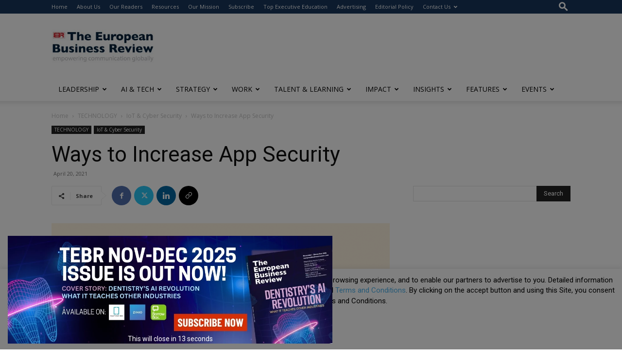

--- FILE ---
content_type: text/html; charset=utf-8
request_url: https://www.google.com/recaptcha/api2/anchor?ar=1&k=6LfHrSkUAAAAAPnKk5cT6JuKlKPzbwyTYuO8--Vr&co=aHR0cHM6Ly93d3cuZXVyb3BlYW5idXNpbmVzc3Jldmlldy5jb206NDQz&hl=en&v=PoyoqOPhxBO7pBk68S4YbpHZ&size=invisible&anchor-ms=20000&execute-ms=30000&cb=55jl1dtubzmc
body_size: 49271
content:
<!DOCTYPE HTML><html dir="ltr" lang="en"><head><meta http-equiv="Content-Type" content="text/html; charset=UTF-8">
<meta http-equiv="X-UA-Compatible" content="IE=edge">
<title>reCAPTCHA</title>
<style type="text/css">
/* cyrillic-ext */
@font-face {
  font-family: 'Roboto';
  font-style: normal;
  font-weight: 400;
  font-stretch: 100%;
  src: url(//fonts.gstatic.com/s/roboto/v48/KFO7CnqEu92Fr1ME7kSn66aGLdTylUAMa3GUBHMdazTgWw.woff2) format('woff2');
  unicode-range: U+0460-052F, U+1C80-1C8A, U+20B4, U+2DE0-2DFF, U+A640-A69F, U+FE2E-FE2F;
}
/* cyrillic */
@font-face {
  font-family: 'Roboto';
  font-style: normal;
  font-weight: 400;
  font-stretch: 100%;
  src: url(//fonts.gstatic.com/s/roboto/v48/KFO7CnqEu92Fr1ME7kSn66aGLdTylUAMa3iUBHMdazTgWw.woff2) format('woff2');
  unicode-range: U+0301, U+0400-045F, U+0490-0491, U+04B0-04B1, U+2116;
}
/* greek-ext */
@font-face {
  font-family: 'Roboto';
  font-style: normal;
  font-weight: 400;
  font-stretch: 100%;
  src: url(//fonts.gstatic.com/s/roboto/v48/KFO7CnqEu92Fr1ME7kSn66aGLdTylUAMa3CUBHMdazTgWw.woff2) format('woff2');
  unicode-range: U+1F00-1FFF;
}
/* greek */
@font-face {
  font-family: 'Roboto';
  font-style: normal;
  font-weight: 400;
  font-stretch: 100%;
  src: url(//fonts.gstatic.com/s/roboto/v48/KFO7CnqEu92Fr1ME7kSn66aGLdTylUAMa3-UBHMdazTgWw.woff2) format('woff2');
  unicode-range: U+0370-0377, U+037A-037F, U+0384-038A, U+038C, U+038E-03A1, U+03A3-03FF;
}
/* math */
@font-face {
  font-family: 'Roboto';
  font-style: normal;
  font-weight: 400;
  font-stretch: 100%;
  src: url(//fonts.gstatic.com/s/roboto/v48/KFO7CnqEu92Fr1ME7kSn66aGLdTylUAMawCUBHMdazTgWw.woff2) format('woff2');
  unicode-range: U+0302-0303, U+0305, U+0307-0308, U+0310, U+0312, U+0315, U+031A, U+0326-0327, U+032C, U+032F-0330, U+0332-0333, U+0338, U+033A, U+0346, U+034D, U+0391-03A1, U+03A3-03A9, U+03B1-03C9, U+03D1, U+03D5-03D6, U+03F0-03F1, U+03F4-03F5, U+2016-2017, U+2034-2038, U+203C, U+2040, U+2043, U+2047, U+2050, U+2057, U+205F, U+2070-2071, U+2074-208E, U+2090-209C, U+20D0-20DC, U+20E1, U+20E5-20EF, U+2100-2112, U+2114-2115, U+2117-2121, U+2123-214F, U+2190, U+2192, U+2194-21AE, U+21B0-21E5, U+21F1-21F2, U+21F4-2211, U+2213-2214, U+2216-22FF, U+2308-230B, U+2310, U+2319, U+231C-2321, U+2336-237A, U+237C, U+2395, U+239B-23B7, U+23D0, U+23DC-23E1, U+2474-2475, U+25AF, U+25B3, U+25B7, U+25BD, U+25C1, U+25CA, U+25CC, U+25FB, U+266D-266F, U+27C0-27FF, U+2900-2AFF, U+2B0E-2B11, U+2B30-2B4C, U+2BFE, U+3030, U+FF5B, U+FF5D, U+1D400-1D7FF, U+1EE00-1EEFF;
}
/* symbols */
@font-face {
  font-family: 'Roboto';
  font-style: normal;
  font-weight: 400;
  font-stretch: 100%;
  src: url(//fonts.gstatic.com/s/roboto/v48/KFO7CnqEu92Fr1ME7kSn66aGLdTylUAMaxKUBHMdazTgWw.woff2) format('woff2');
  unicode-range: U+0001-000C, U+000E-001F, U+007F-009F, U+20DD-20E0, U+20E2-20E4, U+2150-218F, U+2190, U+2192, U+2194-2199, U+21AF, U+21E6-21F0, U+21F3, U+2218-2219, U+2299, U+22C4-22C6, U+2300-243F, U+2440-244A, U+2460-24FF, U+25A0-27BF, U+2800-28FF, U+2921-2922, U+2981, U+29BF, U+29EB, U+2B00-2BFF, U+4DC0-4DFF, U+FFF9-FFFB, U+10140-1018E, U+10190-1019C, U+101A0, U+101D0-101FD, U+102E0-102FB, U+10E60-10E7E, U+1D2C0-1D2D3, U+1D2E0-1D37F, U+1F000-1F0FF, U+1F100-1F1AD, U+1F1E6-1F1FF, U+1F30D-1F30F, U+1F315, U+1F31C, U+1F31E, U+1F320-1F32C, U+1F336, U+1F378, U+1F37D, U+1F382, U+1F393-1F39F, U+1F3A7-1F3A8, U+1F3AC-1F3AF, U+1F3C2, U+1F3C4-1F3C6, U+1F3CA-1F3CE, U+1F3D4-1F3E0, U+1F3ED, U+1F3F1-1F3F3, U+1F3F5-1F3F7, U+1F408, U+1F415, U+1F41F, U+1F426, U+1F43F, U+1F441-1F442, U+1F444, U+1F446-1F449, U+1F44C-1F44E, U+1F453, U+1F46A, U+1F47D, U+1F4A3, U+1F4B0, U+1F4B3, U+1F4B9, U+1F4BB, U+1F4BF, U+1F4C8-1F4CB, U+1F4D6, U+1F4DA, U+1F4DF, U+1F4E3-1F4E6, U+1F4EA-1F4ED, U+1F4F7, U+1F4F9-1F4FB, U+1F4FD-1F4FE, U+1F503, U+1F507-1F50B, U+1F50D, U+1F512-1F513, U+1F53E-1F54A, U+1F54F-1F5FA, U+1F610, U+1F650-1F67F, U+1F687, U+1F68D, U+1F691, U+1F694, U+1F698, U+1F6AD, U+1F6B2, U+1F6B9-1F6BA, U+1F6BC, U+1F6C6-1F6CF, U+1F6D3-1F6D7, U+1F6E0-1F6EA, U+1F6F0-1F6F3, U+1F6F7-1F6FC, U+1F700-1F7FF, U+1F800-1F80B, U+1F810-1F847, U+1F850-1F859, U+1F860-1F887, U+1F890-1F8AD, U+1F8B0-1F8BB, U+1F8C0-1F8C1, U+1F900-1F90B, U+1F93B, U+1F946, U+1F984, U+1F996, U+1F9E9, U+1FA00-1FA6F, U+1FA70-1FA7C, U+1FA80-1FA89, U+1FA8F-1FAC6, U+1FACE-1FADC, U+1FADF-1FAE9, U+1FAF0-1FAF8, U+1FB00-1FBFF;
}
/* vietnamese */
@font-face {
  font-family: 'Roboto';
  font-style: normal;
  font-weight: 400;
  font-stretch: 100%;
  src: url(//fonts.gstatic.com/s/roboto/v48/KFO7CnqEu92Fr1ME7kSn66aGLdTylUAMa3OUBHMdazTgWw.woff2) format('woff2');
  unicode-range: U+0102-0103, U+0110-0111, U+0128-0129, U+0168-0169, U+01A0-01A1, U+01AF-01B0, U+0300-0301, U+0303-0304, U+0308-0309, U+0323, U+0329, U+1EA0-1EF9, U+20AB;
}
/* latin-ext */
@font-face {
  font-family: 'Roboto';
  font-style: normal;
  font-weight: 400;
  font-stretch: 100%;
  src: url(//fonts.gstatic.com/s/roboto/v48/KFO7CnqEu92Fr1ME7kSn66aGLdTylUAMa3KUBHMdazTgWw.woff2) format('woff2');
  unicode-range: U+0100-02BA, U+02BD-02C5, U+02C7-02CC, U+02CE-02D7, U+02DD-02FF, U+0304, U+0308, U+0329, U+1D00-1DBF, U+1E00-1E9F, U+1EF2-1EFF, U+2020, U+20A0-20AB, U+20AD-20C0, U+2113, U+2C60-2C7F, U+A720-A7FF;
}
/* latin */
@font-face {
  font-family: 'Roboto';
  font-style: normal;
  font-weight: 400;
  font-stretch: 100%;
  src: url(//fonts.gstatic.com/s/roboto/v48/KFO7CnqEu92Fr1ME7kSn66aGLdTylUAMa3yUBHMdazQ.woff2) format('woff2');
  unicode-range: U+0000-00FF, U+0131, U+0152-0153, U+02BB-02BC, U+02C6, U+02DA, U+02DC, U+0304, U+0308, U+0329, U+2000-206F, U+20AC, U+2122, U+2191, U+2193, U+2212, U+2215, U+FEFF, U+FFFD;
}
/* cyrillic-ext */
@font-face {
  font-family: 'Roboto';
  font-style: normal;
  font-weight: 500;
  font-stretch: 100%;
  src: url(//fonts.gstatic.com/s/roboto/v48/KFO7CnqEu92Fr1ME7kSn66aGLdTylUAMa3GUBHMdazTgWw.woff2) format('woff2');
  unicode-range: U+0460-052F, U+1C80-1C8A, U+20B4, U+2DE0-2DFF, U+A640-A69F, U+FE2E-FE2F;
}
/* cyrillic */
@font-face {
  font-family: 'Roboto';
  font-style: normal;
  font-weight: 500;
  font-stretch: 100%;
  src: url(//fonts.gstatic.com/s/roboto/v48/KFO7CnqEu92Fr1ME7kSn66aGLdTylUAMa3iUBHMdazTgWw.woff2) format('woff2');
  unicode-range: U+0301, U+0400-045F, U+0490-0491, U+04B0-04B1, U+2116;
}
/* greek-ext */
@font-face {
  font-family: 'Roboto';
  font-style: normal;
  font-weight: 500;
  font-stretch: 100%;
  src: url(//fonts.gstatic.com/s/roboto/v48/KFO7CnqEu92Fr1ME7kSn66aGLdTylUAMa3CUBHMdazTgWw.woff2) format('woff2');
  unicode-range: U+1F00-1FFF;
}
/* greek */
@font-face {
  font-family: 'Roboto';
  font-style: normal;
  font-weight: 500;
  font-stretch: 100%;
  src: url(//fonts.gstatic.com/s/roboto/v48/KFO7CnqEu92Fr1ME7kSn66aGLdTylUAMa3-UBHMdazTgWw.woff2) format('woff2');
  unicode-range: U+0370-0377, U+037A-037F, U+0384-038A, U+038C, U+038E-03A1, U+03A3-03FF;
}
/* math */
@font-face {
  font-family: 'Roboto';
  font-style: normal;
  font-weight: 500;
  font-stretch: 100%;
  src: url(//fonts.gstatic.com/s/roboto/v48/KFO7CnqEu92Fr1ME7kSn66aGLdTylUAMawCUBHMdazTgWw.woff2) format('woff2');
  unicode-range: U+0302-0303, U+0305, U+0307-0308, U+0310, U+0312, U+0315, U+031A, U+0326-0327, U+032C, U+032F-0330, U+0332-0333, U+0338, U+033A, U+0346, U+034D, U+0391-03A1, U+03A3-03A9, U+03B1-03C9, U+03D1, U+03D5-03D6, U+03F0-03F1, U+03F4-03F5, U+2016-2017, U+2034-2038, U+203C, U+2040, U+2043, U+2047, U+2050, U+2057, U+205F, U+2070-2071, U+2074-208E, U+2090-209C, U+20D0-20DC, U+20E1, U+20E5-20EF, U+2100-2112, U+2114-2115, U+2117-2121, U+2123-214F, U+2190, U+2192, U+2194-21AE, U+21B0-21E5, U+21F1-21F2, U+21F4-2211, U+2213-2214, U+2216-22FF, U+2308-230B, U+2310, U+2319, U+231C-2321, U+2336-237A, U+237C, U+2395, U+239B-23B7, U+23D0, U+23DC-23E1, U+2474-2475, U+25AF, U+25B3, U+25B7, U+25BD, U+25C1, U+25CA, U+25CC, U+25FB, U+266D-266F, U+27C0-27FF, U+2900-2AFF, U+2B0E-2B11, U+2B30-2B4C, U+2BFE, U+3030, U+FF5B, U+FF5D, U+1D400-1D7FF, U+1EE00-1EEFF;
}
/* symbols */
@font-face {
  font-family: 'Roboto';
  font-style: normal;
  font-weight: 500;
  font-stretch: 100%;
  src: url(//fonts.gstatic.com/s/roboto/v48/KFO7CnqEu92Fr1ME7kSn66aGLdTylUAMaxKUBHMdazTgWw.woff2) format('woff2');
  unicode-range: U+0001-000C, U+000E-001F, U+007F-009F, U+20DD-20E0, U+20E2-20E4, U+2150-218F, U+2190, U+2192, U+2194-2199, U+21AF, U+21E6-21F0, U+21F3, U+2218-2219, U+2299, U+22C4-22C6, U+2300-243F, U+2440-244A, U+2460-24FF, U+25A0-27BF, U+2800-28FF, U+2921-2922, U+2981, U+29BF, U+29EB, U+2B00-2BFF, U+4DC0-4DFF, U+FFF9-FFFB, U+10140-1018E, U+10190-1019C, U+101A0, U+101D0-101FD, U+102E0-102FB, U+10E60-10E7E, U+1D2C0-1D2D3, U+1D2E0-1D37F, U+1F000-1F0FF, U+1F100-1F1AD, U+1F1E6-1F1FF, U+1F30D-1F30F, U+1F315, U+1F31C, U+1F31E, U+1F320-1F32C, U+1F336, U+1F378, U+1F37D, U+1F382, U+1F393-1F39F, U+1F3A7-1F3A8, U+1F3AC-1F3AF, U+1F3C2, U+1F3C4-1F3C6, U+1F3CA-1F3CE, U+1F3D4-1F3E0, U+1F3ED, U+1F3F1-1F3F3, U+1F3F5-1F3F7, U+1F408, U+1F415, U+1F41F, U+1F426, U+1F43F, U+1F441-1F442, U+1F444, U+1F446-1F449, U+1F44C-1F44E, U+1F453, U+1F46A, U+1F47D, U+1F4A3, U+1F4B0, U+1F4B3, U+1F4B9, U+1F4BB, U+1F4BF, U+1F4C8-1F4CB, U+1F4D6, U+1F4DA, U+1F4DF, U+1F4E3-1F4E6, U+1F4EA-1F4ED, U+1F4F7, U+1F4F9-1F4FB, U+1F4FD-1F4FE, U+1F503, U+1F507-1F50B, U+1F50D, U+1F512-1F513, U+1F53E-1F54A, U+1F54F-1F5FA, U+1F610, U+1F650-1F67F, U+1F687, U+1F68D, U+1F691, U+1F694, U+1F698, U+1F6AD, U+1F6B2, U+1F6B9-1F6BA, U+1F6BC, U+1F6C6-1F6CF, U+1F6D3-1F6D7, U+1F6E0-1F6EA, U+1F6F0-1F6F3, U+1F6F7-1F6FC, U+1F700-1F7FF, U+1F800-1F80B, U+1F810-1F847, U+1F850-1F859, U+1F860-1F887, U+1F890-1F8AD, U+1F8B0-1F8BB, U+1F8C0-1F8C1, U+1F900-1F90B, U+1F93B, U+1F946, U+1F984, U+1F996, U+1F9E9, U+1FA00-1FA6F, U+1FA70-1FA7C, U+1FA80-1FA89, U+1FA8F-1FAC6, U+1FACE-1FADC, U+1FADF-1FAE9, U+1FAF0-1FAF8, U+1FB00-1FBFF;
}
/* vietnamese */
@font-face {
  font-family: 'Roboto';
  font-style: normal;
  font-weight: 500;
  font-stretch: 100%;
  src: url(//fonts.gstatic.com/s/roboto/v48/KFO7CnqEu92Fr1ME7kSn66aGLdTylUAMa3OUBHMdazTgWw.woff2) format('woff2');
  unicode-range: U+0102-0103, U+0110-0111, U+0128-0129, U+0168-0169, U+01A0-01A1, U+01AF-01B0, U+0300-0301, U+0303-0304, U+0308-0309, U+0323, U+0329, U+1EA0-1EF9, U+20AB;
}
/* latin-ext */
@font-face {
  font-family: 'Roboto';
  font-style: normal;
  font-weight: 500;
  font-stretch: 100%;
  src: url(//fonts.gstatic.com/s/roboto/v48/KFO7CnqEu92Fr1ME7kSn66aGLdTylUAMa3KUBHMdazTgWw.woff2) format('woff2');
  unicode-range: U+0100-02BA, U+02BD-02C5, U+02C7-02CC, U+02CE-02D7, U+02DD-02FF, U+0304, U+0308, U+0329, U+1D00-1DBF, U+1E00-1E9F, U+1EF2-1EFF, U+2020, U+20A0-20AB, U+20AD-20C0, U+2113, U+2C60-2C7F, U+A720-A7FF;
}
/* latin */
@font-face {
  font-family: 'Roboto';
  font-style: normal;
  font-weight: 500;
  font-stretch: 100%;
  src: url(//fonts.gstatic.com/s/roboto/v48/KFO7CnqEu92Fr1ME7kSn66aGLdTylUAMa3yUBHMdazQ.woff2) format('woff2');
  unicode-range: U+0000-00FF, U+0131, U+0152-0153, U+02BB-02BC, U+02C6, U+02DA, U+02DC, U+0304, U+0308, U+0329, U+2000-206F, U+20AC, U+2122, U+2191, U+2193, U+2212, U+2215, U+FEFF, U+FFFD;
}
/* cyrillic-ext */
@font-face {
  font-family: 'Roboto';
  font-style: normal;
  font-weight: 900;
  font-stretch: 100%;
  src: url(//fonts.gstatic.com/s/roboto/v48/KFO7CnqEu92Fr1ME7kSn66aGLdTylUAMa3GUBHMdazTgWw.woff2) format('woff2');
  unicode-range: U+0460-052F, U+1C80-1C8A, U+20B4, U+2DE0-2DFF, U+A640-A69F, U+FE2E-FE2F;
}
/* cyrillic */
@font-face {
  font-family: 'Roboto';
  font-style: normal;
  font-weight: 900;
  font-stretch: 100%;
  src: url(//fonts.gstatic.com/s/roboto/v48/KFO7CnqEu92Fr1ME7kSn66aGLdTylUAMa3iUBHMdazTgWw.woff2) format('woff2');
  unicode-range: U+0301, U+0400-045F, U+0490-0491, U+04B0-04B1, U+2116;
}
/* greek-ext */
@font-face {
  font-family: 'Roboto';
  font-style: normal;
  font-weight: 900;
  font-stretch: 100%;
  src: url(//fonts.gstatic.com/s/roboto/v48/KFO7CnqEu92Fr1ME7kSn66aGLdTylUAMa3CUBHMdazTgWw.woff2) format('woff2');
  unicode-range: U+1F00-1FFF;
}
/* greek */
@font-face {
  font-family: 'Roboto';
  font-style: normal;
  font-weight: 900;
  font-stretch: 100%;
  src: url(//fonts.gstatic.com/s/roboto/v48/KFO7CnqEu92Fr1ME7kSn66aGLdTylUAMa3-UBHMdazTgWw.woff2) format('woff2');
  unicode-range: U+0370-0377, U+037A-037F, U+0384-038A, U+038C, U+038E-03A1, U+03A3-03FF;
}
/* math */
@font-face {
  font-family: 'Roboto';
  font-style: normal;
  font-weight: 900;
  font-stretch: 100%;
  src: url(//fonts.gstatic.com/s/roboto/v48/KFO7CnqEu92Fr1ME7kSn66aGLdTylUAMawCUBHMdazTgWw.woff2) format('woff2');
  unicode-range: U+0302-0303, U+0305, U+0307-0308, U+0310, U+0312, U+0315, U+031A, U+0326-0327, U+032C, U+032F-0330, U+0332-0333, U+0338, U+033A, U+0346, U+034D, U+0391-03A1, U+03A3-03A9, U+03B1-03C9, U+03D1, U+03D5-03D6, U+03F0-03F1, U+03F4-03F5, U+2016-2017, U+2034-2038, U+203C, U+2040, U+2043, U+2047, U+2050, U+2057, U+205F, U+2070-2071, U+2074-208E, U+2090-209C, U+20D0-20DC, U+20E1, U+20E5-20EF, U+2100-2112, U+2114-2115, U+2117-2121, U+2123-214F, U+2190, U+2192, U+2194-21AE, U+21B0-21E5, U+21F1-21F2, U+21F4-2211, U+2213-2214, U+2216-22FF, U+2308-230B, U+2310, U+2319, U+231C-2321, U+2336-237A, U+237C, U+2395, U+239B-23B7, U+23D0, U+23DC-23E1, U+2474-2475, U+25AF, U+25B3, U+25B7, U+25BD, U+25C1, U+25CA, U+25CC, U+25FB, U+266D-266F, U+27C0-27FF, U+2900-2AFF, U+2B0E-2B11, U+2B30-2B4C, U+2BFE, U+3030, U+FF5B, U+FF5D, U+1D400-1D7FF, U+1EE00-1EEFF;
}
/* symbols */
@font-face {
  font-family: 'Roboto';
  font-style: normal;
  font-weight: 900;
  font-stretch: 100%;
  src: url(//fonts.gstatic.com/s/roboto/v48/KFO7CnqEu92Fr1ME7kSn66aGLdTylUAMaxKUBHMdazTgWw.woff2) format('woff2');
  unicode-range: U+0001-000C, U+000E-001F, U+007F-009F, U+20DD-20E0, U+20E2-20E4, U+2150-218F, U+2190, U+2192, U+2194-2199, U+21AF, U+21E6-21F0, U+21F3, U+2218-2219, U+2299, U+22C4-22C6, U+2300-243F, U+2440-244A, U+2460-24FF, U+25A0-27BF, U+2800-28FF, U+2921-2922, U+2981, U+29BF, U+29EB, U+2B00-2BFF, U+4DC0-4DFF, U+FFF9-FFFB, U+10140-1018E, U+10190-1019C, U+101A0, U+101D0-101FD, U+102E0-102FB, U+10E60-10E7E, U+1D2C0-1D2D3, U+1D2E0-1D37F, U+1F000-1F0FF, U+1F100-1F1AD, U+1F1E6-1F1FF, U+1F30D-1F30F, U+1F315, U+1F31C, U+1F31E, U+1F320-1F32C, U+1F336, U+1F378, U+1F37D, U+1F382, U+1F393-1F39F, U+1F3A7-1F3A8, U+1F3AC-1F3AF, U+1F3C2, U+1F3C4-1F3C6, U+1F3CA-1F3CE, U+1F3D4-1F3E0, U+1F3ED, U+1F3F1-1F3F3, U+1F3F5-1F3F7, U+1F408, U+1F415, U+1F41F, U+1F426, U+1F43F, U+1F441-1F442, U+1F444, U+1F446-1F449, U+1F44C-1F44E, U+1F453, U+1F46A, U+1F47D, U+1F4A3, U+1F4B0, U+1F4B3, U+1F4B9, U+1F4BB, U+1F4BF, U+1F4C8-1F4CB, U+1F4D6, U+1F4DA, U+1F4DF, U+1F4E3-1F4E6, U+1F4EA-1F4ED, U+1F4F7, U+1F4F9-1F4FB, U+1F4FD-1F4FE, U+1F503, U+1F507-1F50B, U+1F50D, U+1F512-1F513, U+1F53E-1F54A, U+1F54F-1F5FA, U+1F610, U+1F650-1F67F, U+1F687, U+1F68D, U+1F691, U+1F694, U+1F698, U+1F6AD, U+1F6B2, U+1F6B9-1F6BA, U+1F6BC, U+1F6C6-1F6CF, U+1F6D3-1F6D7, U+1F6E0-1F6EA, U+1F6F0-1F6F3, U+1F6F7-1F6FC, U+1F700-1F7FF, U+1F800-1F80B, U+1F810-1F847, U+1F850-1F859, U+1F860-1F887, U+1F890-1F8AD, U+1F8B0-1F8BB, U+1F8C0-1F8C1, U+1F900-1F90B, U+1F93B, U+1F946, U+1F984, U+1F996, U+1F9E9, U+1FA00-1FA6F, U+1FA70-1FA7C, U+1FA80-1FA89, U+1FA8F-1FAC6, U+1FACE-1FADC, U+1FADF-1FAE9, U+1FAF0-1FAF8, U+1FB00-1FBFF;
}
/* vietnamese */
@font-face {
  font-family: 'Roboto';
  font-style: normal;
  font-weight: 900;
  font-stretch: 100%;
  src: url(//fonts.gstatic.com/s/roboto/v48/KFO7CnqEu92Fr1ME7kSn66aGLdTylUAMa3OUBHMdazTgWw.woff2) format('woff2');
  unicode-range: U+0102-0103, U+0110-0111, U+0128-0129, U+0168-0169, U+01A0-01A1, U+01AF-01B0, U+0300-0301, U+0303-0304, U+0308-0309, U+0323, U+0329, U+1EA0-1EF9, U+20AB;
}
/* latin-ext */
@font-face {
  font-family: 'Roboto';
  font-style: normal;
  font-weight: 900;
  font-stretch: 100%;
  src: url(//fonts.gstatic.com/s/roboto/v48/KFO7CnqEu92Fr1ME7kSn66aGLdTylUAMa3KUBHMdazTgWw.woff2) format('woff2');
  unicode-range: U+0100-02BA, U+02BD-02C5, U+02C7-02CC, U+02CE-02D7, U+02DD-02FF, U+0304, U+0308, U+0329, U+1D00-1DBF, U+1E00-1E9F, U+1EF2-1EFF, U+2020, U+20A0-20AB, U+20AD-20C0, U+2113, U+2C60-2C7F, U+A720-A7FF;
}
/* latin */
@font-face {
  font-family: 'Roboto';
  font-style: normal;
  font-weight: 900;
  font-stretch: 100%;
  src: url(//fonts.gstatic.com/s/roboto/v48/KFO7CnqEu92Fr1ME7kSn66aGLdTylUAMa3yUBHMdazQ.woff2) format('woff2');
  unicode-range: U+0000-00FF, U+0131, U+0152-0153, U+02BB-02BC, U+02C6, U+02DA, U+02DC, U+0304, U+0308, U+0329, U+2000-206F, U+20AC, U+2122, U+2191, U+2193, U+2212, U+2215, U+FEFF, U+FFFD;
}

</style>
<link rel="stylesheet" type="text/css" href="https://www.gstatic.com/recaptcha/releases/PoyoqOPhxBO7pBk68S4YbpHZ/styles__ltr.css">
<script nonce="bck86KxYkzf_fJkAPaB4bw" type="text/javascript">window['__recaptcha_api'] = 'https://www.google.com/recaptcha/api2/';</script>
<script type="text/javascript" src="https://www.gstatic.com/recaptcha/releases/PoyoqOPhxBO7pBk68S4YbpHZ/recaptcha__en.js" nonce="bck86KxYkzf_fJkAPaB4bw">
      
    </script></head>
<body><div id="rc-anchor-alert" class="rc-anchor-alert"></div>
<input type="hidden" id="recaptcha-token" value="[base64]">
<script type="text/javascript" nonce="bck86KxYkzf_fJkAPaB4bw">
      recaptcha.anchor.Main.init("[\x22ainput\x22,[\x22bgdata\x22,\x22\x22,\[base64]/[base64]/bmV3IFpbdF0obVswXSk6Sz09Mj9uZXcgWlt0XShtWzBdLG1bMV0pOks9PTM/bmV3IFpbdF0obVswXSxtWzFdLG1bMl0pOks9PTQ/[base64]/[base64]/[base64]/[base64]/[base64]/[base64]/[base64]/[base64]/[base64]/[base64]/[base64]/[base64]/[base64]/[base64]\\u003d\\u003d\x22,\[base64]\\u003d\\u003d\x22,\x22C8KAw4/Dl3/DvMOww5fDrcOBw6ZKI8Ohwowjw4Yuwp8NR8OgPcO8w4HDjcKtw7vDtXLCvsO0w6zDjcKiw69laHYZwrrCgVTDhcKlVmR2W8OzUwdAw4rDmMO4w5PDuClUwrkCw4JgwqPDtsK+CGo/w4LDhcOWc8ODw4NxNjDCrcOgFDETw4lsXsK/wrHDryXCgnrCm8OYEUbDlMOhw6fDssOGdmLCncOOw4EIbmjCmcKwwqxAwoTCgHJXUHfDpxbCoMObVgTCl8KKEmVkMsOLF8KZK8O8wrEYw7zCkSZpKMKtN8OsD8K6D8O5VTPCgFXCrmnDpcKQLsO0E8Kpw7RGTsKSe8OPwqY/wowdBUobQsO/aT7CqcK+wqTDqsKsw4rCpMOlCcK4csOCQ8OlJ8OCwrVgwoLCmhvCmnl5X0/CsMKGQVHDuCInYnzDgkwVwpUcAcKhTkDCnip6wrETwqzCpBHDmMOLw6h2w40/[base64]/DqsKQVQEtwoU6wro6SMOww4xVw7PDsMKyACwKb0o5VjYOBzLDusObF292w4fDusO/[base64]/CsMOLw6PDg8KawprDgMOzRcKUenAFw7TCl2tVwp8Ne8Kha1DCg8Kowp/Co8OMw5DDvMOuFsKLD8O8w5bChSfChsKyw6tcQk83wqvDqMOxX8OoEMKVGMKcwpgcCGsyeyx6UErDmAfDrkTCp8KiwprCoUXDmsO6ZsKNVcOdOAY1w60iQHQZwqYywpjCpcODwrJvY03Dv8OIwrvCqxvDj8Otwo4WTcOWwr5EXMOvZjnCiCVnwpRRVFzDiAvCvz/CmsKjG8K+DV3DjMOHw6rDlWBgw6rCq8OdwrDDocOxc8K8JAsXI8Ktw6dQGADCjW3Cpw3DmMOPMXEAwo1gcBdNTMKmwrXCrsOrTlbDlSMbcBQ2a0rDs2okCmXDqEjDvj94H3/CrcKDwqrCrMKtwqHCp0A6w5fCgcK7wrc+B8OER8KKw7MYw5JDw5jDnsO9wpBuN3VUfcK+eAUUw4ZZwpJzUCICWkDDqH3Dv8K/wopVDgc5wqPChsOtw6gGwqPCkcOpwowZesKRXnnDjyI5fEfDqlTDmMOCwo0BwqJieApJw4HCiQV+b2FtVMO5w67DtzzDpcOiJMOHIDZ9SU7DmmbCpcOjw7rCmTnCoMKZL8KDw4oCw47DssOzw5x8P8OXR8O4w5PDrx1aOy/DtD7CjFrDt8KqVcOvBCg/[base64]/[base64]/[base64]/[base64]/wpM9c2MuJWXCgcOtwq0occKKSTtXw7s8w4rDhcKswowFw6R7wqrCrMO/[base64]/DpsOBHQrCoR/Dv3oBV8KBw7IDw7DDjy7Ds8K+wqLDocKjRsODwrE1w5vDr8OVwrpTw7nCrMKeM8OHw40bZcOJVjtSw7fCtsKiwo0tPz/DhlvCrQo6diJOw6nCusOkw4XCnMKCW8KTw7XCjE82GsKJwptHw5vCrMKaJR/CoMKuw6zCrykGwq3CpnF1w4UVNsK/w4ABJ8OCUsK2EcOIL8KVwp7Clh/[base64]/FDzCpA3DksOTMMOccsO0wqvDrcKJP8Otwo7Cg8KPwp7ChgfDv8KxPlRQT0PCvEhlwqZbwpktw6/ClGFNM8KPYMOzScORwpcoXcOFwr7Cp8KkI0LCvsKCw6YfdsKCWlMewqxiO8KBaigVCUIJw6J8TTFZFsO6d8KzFMOmwoHDpMKqw7Buw51qbMOjw7RMcHokwp7DiE8QIsO3WhNRwqTDh8KGwr9Hw57DmMOxIcOQw47CuxrCicO2d8KQwqjDjh/DqA/CisKewoAGwq7DhDnCh8OTUcKqPjbDjcOBIcKFNcO8w7FKw69gw50CZELCg3rCng7CtsO3Fk1JNCDDskUFwrRkTiTCpMK3QgcFO8KYwrByw6/CmRvDnsK/w4dNw5vDgMOLwpxDJcO5woQ9w7HDpcOeL1TCtQvDg8KwwqhoTTrCjsOiIAjDhMOGSMKhTyRGbcO+woLDqsK6DlDDmMKGw4YBb37DhsOpBwDCtMK/[base64]/[base64]/DjEzDkcKvNCR1WDELOUbChB1PVmsrw4jCi8KIAMKRAyUOw4TDpmnDgBbChcOVw7bDlTQHccOMwpsEUMK3exXDm0nDscKbw7t1wp/DgirCgcKjWGU5w5HDvsO7f8O3EsOPwpzDtXHDql0VWR/CuMOPwr7CoMKwNlHCisOVw5HCkRkDfWrDrcOpC8OgezXDo8O/KsO0HAPDpMOCI8KNTSvDp8KhMMOQw5gxwq5Dwp7CrcORJMKfw5Imw4xTcVLCvMKsRcKrwpXCnMOuwq1jw7XCj8OBYVwzw4DDt8O6wo8Ow4/DqsKNwpgsw5XDqiLDumJsNR9Ww5AdwrfClHTChhnDhGFTNVwnfcOdHcO6wrfCqgfDqAzDnsOkVHcZWMKhdwQ5w683V3VrwqkdwqTCkcKGwq/DlcO1VyZiwo/CksOxw4FMJcKDMiDCrsO3w5AZwqIFVmPCgcOdeiMHIj3DlgfCoywIw6I2woIaGsOSwqd+cMOSw5A7csOHw6BJKnM6CA1wwqLCig0dVWPCiHIkWcKTBzMzek59Xkx9JMOHwoXCrMK6w4Uvw48MaMKQA8O6wp1lwr7Dg8OZEAMPEzzDmsOOw7JJTcOzwo/[base64]/DvsKHOcKLFxzDjcOVeigww47Do8K8JcOcH3PCuS/[base64]/DtMO/NsKfT8Ofwr1AwpLDuMKWwpM9wp/DrcKSOF7CpQttwrnDshXCrUPCssK2wqESwq7CoEzCtlRAJcOCw5zCtMO/[base64]/Dt0rCt0o/[base64]/[base64]/w4fDgcKiwrRVw7IsSSVyw5/DqGXDnsOHSnvCq8Osw4DCtCjCtVTDv8KeGcOEXsOXfsK3wqVHw5J8LGLCt8KCQMOKHw9EZcKff8Kyw67DusKww61FZU7CpMOpwrtsa8K+w7jDs0nDv2B+woEBw54/wrTCqQ1Dw7bDnHXDmMOOZ1ERLkBWw6TDmWIQw4sUZyhoRx9dw7JpwqbCi0HDjTrCon1Bw5AOw5Enw6JdbMKcDWLClV/CisKVw416BFQrwqfCiCw6BcOiW8KMHcOeIG4tMMKyCS1/[base64]/enLCkcKAw7/DhmrDhcOXw5TCk8K0XsKPw5vDizosLMOFw5dnR0sBwp/DjjXDkgE8JxzCoTzCuhF+M8OgKxh4wr0Pw6l0wpfCoUPDny3ClsOCOlplMMORfBDDrS8gJ0sow5/[base64]/DmsOAwq1fw6rCpsOnQy47wpxjwpTClVLDpMOJw6ZyH8Orw4VyIcKqw7gSw4wsI3nDicKQAcOwX8OfwpHDjcO4woN+clMow4/[base64]/w4EaH8OsB8Kgw6Ftw6E5wpXDjsOaw4QDw6rDihJBw4tIScOqD2jDhwZ8wrtXwqJwFAHCogkpwrUCbsOKwrg+FMOGwqk+w75QasKNfm0EC8K0NsKFQmkAw69bZ1fDkcO/C8Kow7nCiCDDu3/[base64]/[base64]/[base64]/CjsK5wqjCr8OFwrs/woRawpXChCIoHhgfIcKQw4hzw5Vdwq8qwq7CssKFJ8KEJ8OIX1xuVn0iwrRGBcKdC8OgcMOqw4dvw780w7LDtjB1V8Oiw5TDucOjwpwvwqrCohDDpsOZQsKaDlRrUG7Cm8O9woXDvMKKwpjDsAnDl3RPw40ZQsOiwrfDgi/DrMKzSsKaVB7DnsOcOGtywqXDvsKNXkvDnTshwrfClXEKKXlaJEJ6wpA5ejxow67CgQZoV2TDnX7DssO4wqhOw5bDl8KtP8O5wp1WwoHCqwk/wqvCkRjCpx9awppVwoZiPMK+VsO/AsKzwppWw4/DonZSwq7CuUFxwrwMw61CecOyw5JaY8KJEcOfw4JLOMOBMjXCjgTCi8Obw7c6HcOdwqfDhn7CpcKifcOkCMKewqo/BTpdwqJkw67CrMOkwrxbw6p1LnoMPkzClcKvdsKhw7bCtsKvw7kJwqQUKMKKF2PCnsOlw4HCrMOgwpgVLsKXYDfCiMO1wpbDpnRcAsKfKnTDmkbCuMK2DHUlw75uHMOpw5PCrCFpS1I6wo7Cik/DkcOUw4zChw/DgsOBIgjCt2Muw7AHw4HChXTCtcObwprCusOINHMnCcK7CnM3w4fDkMOiZn8Ew6MMwqnCjsKCZGgyBcOJwogSKsKeHSUEw6rDsMOvwoJGdMOlZ8K/wqIKw7MAUMOKw4Uww4/Ci8OyBXvCo8Ktw5xXwpFgw47CpsKlKlF2R8OTAsO0FHTDp1rDlMK6wq8PwrlrwoXCpFUkdGzCgsKrwrjDncK0w47Chx8YC247w40Yw4zCvHJxFSHCrHnDvcOXw5fDkCjClsOJCGTCscKwRBXDucO2w4gbc8OWw7HChW3Dn8OUGsK1UMOGwrDDtE/Ck8KsQMO+w5LDky9/w5FMVMOwwovDmkgLwoU8woDCon7DqQQkw4TCk2XDvSUNDMKEZhLCu1dIO8KbP1s4GsKuTcKYYCXCpCnDrMO9aGxZw5tawpJdM8K5w7PDrsKpTmXDisO3w7QYw70Bw5hnfTrCtsOgwq41wpLDhQDCmxbCkcO/ZMKmZWdMezRewrHDtk8Tw6nDsMOXwqbDrTxjEWXChcOkG8ORwrBvS0Q4EMKJDsODXTxtfSvDn8O1bQNlw4hMw6wBPcOWwo/DrMObGsKrw6YiGMOswprCj1zDrDhdM3JWCcO8wqgNwoNfOnYUw47DtlDCg8O7LcOjeD3Ci8Kzw4IDw4kaWMOePy7Dql3Cs8KcwohTXsO7fHkNw6zCmMO1w5hIw7bDgsKObMOHTj5qwoxRAXJ4wpByw6fClwvDl3DCnsKSwr7DmcKFdy/DicK5UWFSw6HCpT0Vw7MUaBZqwpjDs8Oyw6zDn8KZfcKNwpDCmMOffMK8T8KqPcOfwrNmacK9NcK3JcO0B0fCkS/CkyzCnMO8ID/CiMO7f3bCqsOHScKGRcK/MsOCwrDDuirDuMOAwoE5EsKAUMKCKWI1JcO/[base64]/[base64]/DnjvCkhbCo8KNKsO+wpAawrrDhxMUHREuwpFKwoE5d8KiR2HDlTZaIVXDjsK/wqZgfsKmNcKgw4EkE8Oiw5FHSEw/wpzCj8KgOV7DlsOgwpbDgMKqDXVVw7VBGC13DynDnzRLekBHwrDDr2okak5xUsO9wo3Dt8KfwoDDj3R9LgzCpcK+A8OFMMOpw5bCijkzw6c1JEfCh3RjwoPCoApBw6XDjw7ClcOiXsK+w5kWwph/wrccwpBRw4ZGw6HCrmFCFMOrKcKzI1PCpjbCvwMQDmRIwoU5wpEUw45tw4Jrw4jCp8KEbMK4wr3CkQh5w44PwrjCkQsRwpN/w5bCvcOBEw3CvQFOPsO+wqtpw4oyw6DCr0LDmsK2w7siAHBSwrAWw6h4wqUXCEQQwprDlcKAE8KUw6XCtXkawqA4UGtXw4jCkMKXw69Pw7zDvgwsw5HDgChlTsOFYMO/[base64]/SWkLw4w5AcKJw57DqFggw4DCvhoyVAXCjsOhw4bCqsOewpYwwpDCnTBZw5fDv8OnUsKHw50LwoLDm3DDr8KXJnhkFMKRw4Y0QDVCw4gSO2QmPMOYQ8O1wobDlcOHMDIEYCw/[base64]/Dj1XCh33DvsOrwqFqw7TCjljDggxbwrYHwrjDmsOzwos/[base64]/[base64]/[base64]/Dm59wo3Do1HCsyvCvEzCsRfDmsO6w4Fqwrdqw7xqZy/[base64]/DscKeDcORwqPDr8KAO8KsCx/[base64]/[base64]/YMK+w4XCsi9nwpHDvMKQYsOFwpsywoHDvz1Bwr3CvsO9SsKlOcKawq3Cg8KSGsOzwpVuw6bDr8OWVjYDwpbCumB3w4RBMXVjwrHDtTTCt2XDosOWYhvCm8OSVXxpfgYdwq8YdwEWQ8ONfVxICEk6NUw6OsObKcOADsKaFcKNwrM0PsOmEMOoVW/DqcOaISLCmzHChsO+asO1TU8NS8KqQFHCkcKASsOfw4V5QsO5amDCmGQ1A8Kww6vDtgLDk8KpVR1bLkzCohZgw50DX8KKw7DCuBFXwp08wpvDtADCuHTDvkbCrMKowp5QfcKLHMK8wqRewrvDpFXDisKxw5jDqcO6KMKeGMOmLi8rwpbCgjjCnD/Dg0Nyw6EEw6TCncOtw6FaQMKfX8KIw6zCu8KYJcOywrLCiQHCslzCojHCnmNQw5FRW8OWw7J/EF1xwr3Dt1Z+fwfDgTfCjMOCb19Ww7LCojrDgWk3w5RrwrjCk8OGwqJffsK5OcKuYcOBw6gBwoHCsz4SCsKCG8Kew5XCtMO4wo/[base64]/Doh3DncOPCsKRw4DCncKcw77DvsOUwp7Ds0vCrMKXAcOsfEXCoMOzL8Ofw7gMXBxkDcO/[base64]/cVlMWBHCtMKkbgrDgcKQw5zCnT8qw7fDrg7Dl8OgwpTDhVfCmjtrGWc4wqHDkW3CnXx6d8ObwqINOSbCqA8TWMONw4HDpEtxworCjsOaciLComLDr8KQfMO6YUXDrMOWBj4uZGsfUDdZw4nCjDfCmXV/w4vCqjDCo1x8JMK2wrnCh0HCh0NQw5DDk8OtFDfClcOAZcOoA1kbfRXDrVN2w7g4wqvDghDDsS0ww6XDs8KiUMK9M8KqwqrDvcK9w7hoWsOMM8KiA3zCtx3Dt0I6ORjCr8O/wrN7Wl5Hw43Dslk3exzCulQyOcKqelB5w4bClQHClV8tw65Sw65bFTDCi8KWJHEjMRdkw6fDjxt5wrLDrMKYXH/Cp8KXw7HDiVTDp2/CiMKvwqXCm8KKw48nbMO5w4jCrkXCuFLCmXHCtAI/wpZpw5/DixbDiCwODcKbQsKXwqBQw6dUEAXClhxLwqlpK8K6GAxAw58HwqULwoB4w7rDoMOaw57Dj8KswqY/w49Rw6HDg8KldHjCqsOTG8OCwploa8Koegtvw75wwoLCq8O4KwFiwrF2w7nClkkXw45eOgVlDsKxHBfCuMOrwo/DgELCvg9me28AHcOCT8O/[base64]/CvFV0UXnCkV16WsKTw7nCqMKOwqLCiS/DqjxcfEsOMFNlU3HDhwrCucKdwoDCrsKMCsOIw7LDgcOqYX/DsjfDjlbDvcOWPsKFwqTDtMK/w7LDiMOkGDdvwo5Lwr3DsW55wqXCkcOOw4wkw4sQwobCucOYaH/DkXrDlMOxwroCwrM+ZsKHw6bCsU7DksObw7zDlMOfeAbDtcOtw57Dkw/[base64]/DlDhKTgzCm8OSEMOGYMOOw7Ezw7c7SsOiJloHwojDjcO8w43ClsObLE4eXcOvMcKMwrvDocOGIMOwGMOKwqEbC8O+VsKORcOxOsOmeMOOwr7CoSBYwrdbWcKQbSogMcKYw5/DvCbDpnBQw7LCniXChMKXwoLCkR/CjMOXw5/[base64]/[base64]/w4cMw7BpRsOdw71mZMOwwp/CmVBdZcKCwqbCqsO9b8OpRcOYfkjDtcKAwoAxw6Jzwr9nT8OIw5Ruw4XCjcKiE8OjH0jCpsKswrzDiMKeYcOhLMOfw7lKw4NGREYUwoHDgMOiwp/ChBXDjcOiw7Imw6bDsHPCiTVxJsKWwprDmCZ0N0bCtGcaPcKdIcKiD8K6FlfDuRNzwpLCosO7NHnCr2xoSMOuPcKAwqIcUHXDsQ5Ew7DCvjdawofDiRMAS8OmYcOKJVDCk8OewqfDsi/[base64]/[base64]/wqHDozPDpWEDw6gdO8KcDwvCqsKEw7TCs8KlDsKRBi18wqpuwop6w6N2wq83d8KbTS1mKTxVe8OQUXbCocKQw7cYwpTCqRY/w7Z1wr8zwp4NdChSEnkbF8K2VFDCtlvDj8OgfSlpwpPDlMKgw6o+wrfDkxI4Tg4Uw4TCn8KGNsO0G8Kiw5NKc2fCpRXCm0l3wpN1K8KQw6bDsMKGI8KIR3rDusKORsOJF8KYG0jCqMOqw6nCogrDmQB7w4wUYsK0wpwww7fCkcK5EzvDnMO7wp8VJzlEw4QSXT5/w6hkbcOSwrPDmsO1a1dpTgDDgMKGw5zDimDCk8O5bcKoJEvDsMKiWWjCnVVuBSMzYMKdwoLCjMKkwrDCphkkA8KRfmjCt2cswotNwr3Dj8KyKAcvIsKvbcKpVQvDpG7DkMOuIyVXeX9owoLCj1rCk2HCjgnDqsKgPcKTFMKKwrbCoMOvVgtxwonCncO/KSIow4/DmsOzwovDl8Okf8K1YXF6w4INwoMVwoXDn8ORwqgpLXbCpsOIw4N6YScVwr4OE8KPXlPCmnxXa2hVw481cMOJRcOMw7MQw7hMEMK8XSlLw6h9wo3DocK/WW10w4vCncKwwr3DssORJAbCon8uwovDmxcfVMOuE0pFTUvDm1LCsyppw4gaH1lhwpZRT8OpeCd8w4XDpQ/CpcK5w4NLw5fDqMOkwr/[base64]/PMOCc2DChDvDpMOWwrYpasKRV8OLwqt2wpMow4bCuypFw7gYwrJ7Y8K+NlUDw6fCvcK0fTzDpcO9w7R2wpZ0wopALH/Dn1jCvnvClht9Dw1kE8OgJsKcwrc/[base64]/[base64]/D8Odw6/Dr2R0HMOVbsK3f2TCkwBmwpUew7LCs0kIbwRMw47CoEgiwqp+IMOnIMOMOigWFCRPwpLCnFMgwpvCulDCpkvDvMKJUmvCsGxWBsO/w45xw4sJOcO+CVI/ScO7ZsKnw6xJwokuNhFpL8O7w6LChsOCIMKfGAfCpcK+A8KkwpPDssKqw5MWw5LDtsOJwqRPP2o+wqjDhMOPQ3DDrMOUQ8Oxwp8pX8O0cV5UYi7DjsK7TMORwrrCv8OJJF/Crj3ChFXCkmF6Y8OdVMOjwp7CmsKowqR6wr8fbX5+a8Odw4w/SsOSdzLDmMK2UlHCiy4FfTtGdFDDo8KBwrBlUiDCkMKNfmHDoTDCmsKSw7NULcONwp7DmcKKYsO5GlrDlcKwwrINwp3Cu8K4w7jDqWTCsn4ow4ULwq95w6XClcKcwrDDhcOBFcKjOMOtwqgTwrrDhsO1woNUw6/DvyNIGcOEJcOMWArCvMKCSlTCrMOGw7F6w5x/w4UVHcOtacONw5A2w4nDlULDl8KowpPCk8OSFDERwpYAQ8Kkd8KRRMOZdcOkbATClBwEwqjDs8OEwrPChmlnR8KhTEcufcOIw6Bmw4NcHmjDricAw450w4vCkMKww7c1A8ORwoTCtMOxK1LCnsKgw4Q3w7Ngw5gCEMKVw65hw7MgEx/DhyHCrsKJw5Uww44yw4PCvcO8B8K/bFnDs8OMGcKoJVrCr8O8LgDDk3xlTkHDkwDDo2QgQMOUFsK+woHDlcK7YsOrwrc7w7EjcEQBw5Qaw57CvMOtZ8KLw4shwokyO8OAwrTCiMOqwp8gOMKgw51iwr3Ck0PCkMO3w6/Ch8KDw6FRcMKkfMKSwo7DkBHCmsO0woEPNBcsY1TDs8KNE1wRAsKtd0nCvcOOwpDDu0gLw77DjXrCi1vDi0ZUc8KGwrHCoClVw4/CnnVhwprCl0nCr8KgCUwqwoLCncKow5LDs1nCq8K/F8ORfDMaMyQaZcOswr7Dg1tEHjvDjsKOwrDDlMKMXcKJw4QPZRDCjMO8XHIcwrbDosKmw4MuwqI3w4/CpMObTnk/WcOWFMODwoPCosObccKVw5IuF8K5wqzDsAB0WcKdNMOpLsOcCsKqKzbDjcOjYH1AOxsMwpN3HSd1DcK8wqxLVSZBw70Ww4nDoSDDs1cSwqs9cD7DtsOvw7I3HMO1w4knwqDCtQ7DoBA6MAXDkcKfPcOHMUzDnkzDrgYIw7/Cr0pwIsKZwplsDz3DmMOzwqfDgMOPw6nCmcOFVcOYFMKCesOPUcOmwo1yf8KqaxIGw6/[base64]/PMOWKQAPw5/CrmnDi8K9w63ClcKYZxovw6ZBw6BeY1kLw7TDowvCrMKtNEvCvinCrhvClsKBG0wpDEYHwqbCt8OOHsK1wrfCgcKEFMKLc8OyRRrCqcKXPlrCjsO4OglMw6AYVXMxwrRHwpUGCcOZwqw6w4jCucOFwpo+ME3Ck1dyS3fDtkDDlMKow4/DnMKTF8OAwqvDjXwdw5tra8Kmw4g0X1/CvcOZesO9wqgtwq0EX1QTaMO8w4vDrsKDaMO9DsOVw57CqDYDw4DCnsKeGsK9JyrDn0VIwpjDtsK9wqTDucKLw41AMMOaw6wbEsK+Nho+wovDrW8AY1hwGgvCm3nDtCA3dgfCgMKnw4pObsOoeyB/[base64]/wp7CqMK+OUzCnsOZwqg1w4TDnDsHw7rDl8KXLEIdBRLCsSZeYMObcFvDssKXwofCuyHCmMKJw4nCl8Kswoc3b8KRb8KbAcOJwrzDg0FpwpJXwqTCtVc+E8KKN8OTdy/DunlAPMKXwoLDqMOxNgMpIl/ChBnCoDzCrWM/ccOWRMO9f0fCjHTDumXCnSLDj8OAUcKBwqTCpcOWw7ZvJgPDgcO8CcO7wpLDosK2OcKvexlcZgrDn8O9H8OXKmsow65fw5/DrQwYw6DDpMKSwr0Hw6ouXn4UDCxWwp5JwrXChHU4ecK+wqnCuyAGMSTDoS1WLcKrbMOKaQrDi8OFwoYZKsKQBSxdw7Zhw4rDnMONK2PDj1PDiMK0GnoVw7zCpMKpw67Cu8OmwpPCoHk+wpHChT7CqsOUP3NXXHpUwo3ClsOaw77ChMKFw5QDcAJfckUKw4HCsEXDsU/Cl8O9w5TDqMKsTHbCg3jCmMOTw6HDgMK0wp8pFzfCoCw5IibCicOvEEfCp3bChsKCwqvComFgbCpxwr3DnHfCn0tPd3klw4HDlhM8TBxdS8KaKMOPWx3DmMOZG8OAwqsBO096w67DuMKGA8O/WT9SFsKSw6fCsTDClWwXwoDDg8OIwo3CpMOtw5bCkcK+w74Qw5vCj8OGOMKYwpnDoDkhwqN+VWvCmsKUwrfDu8KqGsOMSVHDvcK+fzPDp1jDhsKHw6ATLcODw4fDkHbCo8KeLylhFMKIQ8OQwrfDucKHwqASwpPDun5Hwp/[base64]/G8Kww4Rdw7AAPwvDocO+wp7DoTB1w5TCnUwvw7bDkhAuw6LDmhpRwr1BaRDCiXzCmMK9woDCssOHw6ltw5jDmsKLCkjCpsKRVsKWw4lLw6oTwp7DjAcMw6MmwprDrnNpw4jDlsKqwr9jY33DrVgcwpXDkWXDsyfCq8OrEcOCQMK/wp7DosKmwq/[base64]/CpSzDh8K2wr7DksOIwq7DhyBpOww4wqcBXzXDu8KQw6Zvw4gDw7gFw6jDj8KtOXwQwqRSwqvCsGbDv8KAO8ODE8KnwpPDjcKlMEUjwoBMT2h/X8K5w5PDo1PDjMKHwqwlXMKaMgYzwonDsAPDvxPCkDnClcOZwqE2TMOnwqfCs8K2VsK0wqZhw4bDqG/[base64]/DvkAjwqDDtxRrw67DvG18en1PZMKzw7QlEMKQKsOxcMKFC8OuSTIawpp5VwvDn8OPw7PDl17Crg8jw4JVbsOKIMKew7fDlHFGAMO3w5zCmSxMw6nCh8OywqF1w4rCiMKGNQnCkMOHZVc/w5LCucKGw4kjwrcnw4nCjCZTwoDDuH9Uw6bCscOlGsKew4QJd8KlwpFww4c3wp3DssOaw5VKAMODw6TCgsKLw4ZxwrDCjcOOw53Ck1nCoyRJNyPDnmBmUDBAA8OafcO6w5o2wrFZw6TDrDsFwrYUwrHDiCbCnMKPwrXDlcOMUcOww6YJw7d7MXg/[base64]/CqMOcwpBxAsOKw7oEw58oNhcJVcK1N07CpcO7wqZ6w5DCvMKUw7wsGULDu2zCojBew6c8wrIwMRthw7EIfxfDkydRw4HDnsOXDzNsw5I5w6wCwqXCry7DgijDkcOmw7DDmcKoDjZEasKTwo7DhSvCpDAzD8OpN8Krw78bAMOCwrnCn8K/[base64]/CnBJ1JMOhYcK/w6HClsOuw6DCs28eWsOpw5gKV8OULEIVSVAJwocZw4tDwrHDksKKZsOWw4PDm8OZQR0MCVXDv8KuwqMpw7R+wqLDmiLCtcKqwophwqPCpCbCk8OiCxIaLHrDhcOtdxc6w5/DmSHCusOpw69sE3wuwqU4NMO+GsOyw7ErwqsRMcKcw7zChcOiCMK2woNIGAHDtG1mCsKaZi/Cv38mw4PCg2IVw55wPsKQRhzCpjjDj8OPSV7Cu30aw6pFUcKHKcKySVUgSk3CtGvDmsK1VHTComnCoXwfDcKHw4gRw6vCusONVxZqKVQ9IcK4w57Cp8OBwrTDkHRTwqJ0UXnDj8O/FH7DgcKxwqYXMsKmw6rCggMFWsKoGGbCqCjCnsOGWzFVw65uaUPDjy86wq3Cvh7Cvmhhw7xJw57Do3UnGsOvcMK2wpAiwr8Vwo0XwpDDlcKJwq7CnT/DmsOrcQnDrsOKT8K5dEXCsR82wo4xIsKAw4XClcOsw7c7wohXwos3WDDDtG7CpwkKw6rDnMOPZcOpG1ksw4x+wr3CtMKWwq3ChcK5w6nCvMKxwoRyw4UyHQkIwoAvLcOnwpHDskpNNhAQW8OAwrbDi8O/A1zCsmHDsgJGMMKVw6PClsKsw4nCvmY2w5zDtcOyT8OFw7AREgLDh8OEUg9Ew7jCswLCoiV5wqU4N0pfF0XCg3/DmMKqQijCjcKOw4AGPMOOw7/DhcKjw6zCvsKGw6jCuDPCmgLDoMOmQgLCo8KBYkDDtMO1wq/Dt3jDh8KRQyvDr8KwOcOEwrvCjgzDkBVYw69fc1vCh8O9P8KLWcOWRcOefsKkwoMudgnCoQbCnsKlH8KPwqvDsFPCnTYFw5/[base64]/DtsKnw7bCighxwrzCiXgJJi/CsyPCgCQIwoLCocOtRcKVwpXDsMKQw5g5X1LDiTfCrsKow7zDpwJKwpwRdsOHw4HCkMKSwpvCgsKtK8OxBsKaw6bCkcOzw4vCtlnCmFAjw4HCggDCslEBw7/ClhN4wrrDvFpCwrLCgEzDgTfDqsK8CsKtFMKXL8Kdw7Atw57DqQnCtcO+w74Bwp8MBC4jwo9zKC1twrUwwr5yw5ICwoHClsO5RcKFwqrChcKIPcO+GF1uGMK5KhfDlWHDqzrCmMK+AcOlMMO5wpcVw6zCrGXCiMOLwpbDk8OJdUJuwpE/wozDvsKhw6QKEG0recKMbCjCscODY07DnMKISMKydXvDgBctasKWw5LCsGrDusKqZ2sGwpkiwoQDwrRTIV45wodbw6jDrENhKMOOSsKVwqgBWXEkHWrCrh1jwrDDtGDChMKlc1rDsMO6fcOiw6rDp8OKL8O0K8O0N3/CvsOtEiBmw5o5esKiIsO0wojDtiYMKXjCkhQ5w61pwotDRhs1BcK0PcKDw4Aow70qw7F0W8KOw7JJwoRvTMK3KcKEwooFw7nClsOIBTNmGhHCnMO9woLDosOzw4rDs8KYwrtgFXPDpMOiXcO7w6/[base64]/w6LDrMOLw7nDrMK8w4lrB2AGaBkGYhvCucO+VkNmw7DDhDPCmzAYwrNNwrcEwqHCo8Opwo45w6bDh8Kuwq/[base64]/[base64]/Dj8KAY3bDtcOkwoUUeMOLQ8KawrcaGnrDtsKvwrDDoHLCv8KNwonCknHDsMKzwoouUXx0DEwbwqfDnsOBXh/DoCcMTcOXw5Fmw4sRw7d6AGfCgMO1GnLCtcOLHcOnw63DlR06w6fCv3VhwqsywqjDvQzChMOiwpdcG8KqwonDt8Obw77CmsK5wqJxZBXDmAB+bMOXwojCgMO7w7bDtsOYwq3CrMKELMOHXlTCs8OmwoEaCFgseMOPInnCh8KfwpTCg8Ovf8Klwq3Ds2/[base64]/CscKrwpzCk8KmFXHDviDDgcKiwpPCqylJwqvDpsK7LcKKf8Oewq/Dm3JMwpDCvRbDtsONwpLCjcKPIsKHERsAw4/CnHd2wocEwpVTOUpkanHDrMKzwrEecykIw5LDohXCiTXDly0pAHp0KRItwrJtwpjCrMO2w57CocKPWcOTw6E3wp9Qwpc7wqXDrcOtwrLDtMOiAMOMEXgiWVQJYcO0w5Ycw58gwot5wrjCrw99R3JKNMKdO8KmCWHCnsKGJjx8wqTCl8OywoHCgkLDim/CtMOPwpTCscKbw5ETwoDDn8OLw7HCuwVpBcKmwqnDq8Knw4cqZMOvw6vCmsOawq0wAMO+PzPCqHkEwo7CgcKOLF/[base64]/wp8Yw4DDjMKKFMOuwprCtsKJwqRiw5pEYsK0GGDDtsOifsOfw53DpUzClcKmwrU0K8OVCBrCv8O0LEh4D8Ogw4bCrQDDpcO4OEUEwrvDi2rCucO4wqXDvcO5UT7DiMKxwpDClHLCpn5ew73CtcKDw74+wpc2wpPCucK/wpLDsVvDvMKxwqXDnyNFwqs6w4w3w4TCrsKaW8Kew5YxB8OYUcKQDS/Dn8KawrojwqTCkwfCi2k6eiHDjRM1wrTCkxhgT3TClC7Ct8KUTsKOwqkVRDLDgcK2cEo9w7TCh8Oew53CtMKcUMOkwoNYPk7DqsOjbl9hw6/ClBvDlsOgw67DuT/[base64]/ClMO+C8OTw4l3wpIewp8gIx92fjnCoxJ8V8O3wpReV2/DgsOHchx1w6NiEsODDsOaWScCwrxiccOcw6fDgcKUQRDCisOHEXw7w60XXDwCbcKgwqrCs0FyN8Oew5TCusKBwrnDlifClMOCwoDCm8KOTcOGwpHCrcOfFsKvw6jCssOXw51BXMONwrFKw4LChigbwrYowp5LwogCRQvCqABVw6oyT8OBcsOhTMKFw7F/IsKCWcKLw5/CjMOYdsKAw6rCtgkwcCbDtXDDhRvCiMK6wp9WwqAewp8gGMOtwqFIw75jLUvDj8OQw7nCocKkwrPDlsOew6/DpVTCg8K3w6Vsw7dww5LDuUzCsxbCjz8IWsO5w5JiwrTDlBDDpV3CniIODkPDl0LDtnsSw5gDW13Ck8OQw4zDvMOzwpV1AMKkBcOEIcOBf8K8wpJpw55iUsO3w64YwpHDq3MSIcOzQ8OVHcK3IkbCqMOjbAHDqMKywpzCowfCokksAMOewq7Din9BcjQowr/CtsOSwoYgw7ocwrDCri0Kw5bDgcOUwrgMBl3DmcKuZ2cvDy/[base64]/CmzVsB0IQNUtNw5o9w6vCtw3ClRnDv0lmw7NqHmwSGxPDmMO6acOxw64SBD9aeCbDjsKRXk1FEE4wTMOaTMKED2hhRS7CksOeF8KJLUVnTDxXQgIGwqnDsxNXEcKtwozCpynCnCZSw4YhwoMSBG8ow7zCjBjCsXfDn8K/[base64]/CgcKlOwPDjxjDpyPDrMODw5ZRwoNuw43ClsKuwr/CnMOyIVHDvsKvwo5AWVpqwp4iBsKmP8KPNsObwrxQwqjChMOLwqd2fcKcwovDjxU/wp/DhcO4SsKUwolob8OVQcOPGsOOMcKMw7DDrlQ\\u003d\x22],null,[\x22conf\x22,null,\x226LfHrSkUAAAAAPnKk5cT6JuKlKPzbwyTYuO8--Vr\x22,0,null,null,null,0,[21,125,63,73,95,87,41,43,42,83,102,105,109,121],[1017145,913],0,null,null,null,null,0,null,0,null,700,1,null,0,\[base64]/76lBhnEnQkZnOKMAhk\\u003d\x22,0,0,null,null,1,null,0,1,null,null,null,0],\x22https://www.europeanbusinessreview.com:443\x22,null,[3,1,1],null,null,null,0,3600,[\x22https://www.google.com/intl/en/policies/privacy/\x22,\x22https://www.google.com/intl/en/policies/terms/\x22],\x225dU0MmmA0yQ2Rq8jDSHEt1tOQnKA9P96JWeZEJJazGM\\u003d\x22,0,0,null,1,1768643925750,0,0,[217,144,255,220],null,[68,33],\x22RC-lW14Uo8texyyyg\x22,null,null,null,null,null,\x220dAFcWeA6sly4kge1jU3mxohv4pDfKj60DJBRHj6zQIfn5JvPYkCCybVkFDOTf4YrKJrN0bvKUiBVXtNy3WDj1Jav8puCECTSM0A\x22,1768726725973]");
    </script></body></html>

--- FILE ---
content_type: text/html; charset=utf-8
request_url: https://www.google.com/recaptcha/api2/aframe
body_size: -250
content:
<!DOCTYPE HTML><html><head><meta http-equiv="content-type" content="text/html; charset=UTF-8"></head><body><script nonce="ocOIM4N0SATbAa4SzMatIw">/** Anti-fraud and anti-abuse applications only. See google.com/recaptcha */ try{var clients={'sodar':'https://pagead2.googlesyndication.com/pagead/sodar?'};window.addEventListener("message",function(a){try{if(a.source===window.parent){var b=JSON.parse(a.data);var c=clients[b['id']];if(c){var d=document.createElement('img');d.src=c+b['params']+'&rc='+(localStorage.getItem("rc::a")?sessionStorage.getItem("rc::b"):"");window.document.body.appendChild(d);sessionStorage.setItem("rc::e",parseInt(sessionStorage.getItem("rc::e")||0)+1);localStorage.setItem("rc::h",'1768640326024');}}}catch(b){}});window.parent.postMessage("_grecaptcha_ready", "*");}catch(b){}</script></body></html>